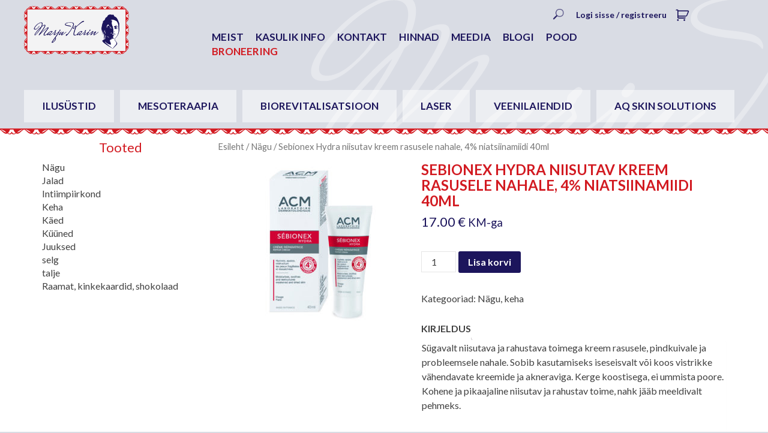

--- FILE ---
content_type: text/html; charset=UTF-8
request_url: https://marjukarin.ee/product/sebionex-hydra-niisutav-kreem-rasusele-nahale-4-niatsiinamiidi-40ml/
body_size: 8639
content:
<!DOCTYPE html>
<html xmlns="https://www.w3.org/1999/xhtml" xml:lang="en">
    <head>
		<meta http-equiv="Content-Type" content="text/html; charset=utf-8" />
        <meta name="viewport" content="width=device-width">
        <link rel="shortcut icon" href="https://marjukarin.ee/wp-content/themes/wp-template_edited_new/favicon.ico" type="image/x-icon">
        <link rel="icon" href="https://marjukarin.ee/wp-content/themes/wp-template_edited_new/favicon.ico" type="image/x-icon">
		<title>Sebionex Hydra niisutav kreem rasusele nahale, 4% niatsiinamiidi 40ml - Marju Karin</title>
        
        <link href='https://fonts.googleapis.com/css?family=Lato:400,300,700' rel='stylesheet' type='text/css'>
        <link href='https://fonts.googleapis.com/css?family=Mrs+Saint+Delafield' rel='stylesheet' type='text/css'>
        <link href='https://fonts.googleapis.com/css?family=Marck+Script&subset=latin,cyrillic' rel='stylesheet' type='text/css'>
        <meta name='robots' content='index, follow, max-image-preview:large, max-snippet:-1, max-video-preview:-1' />

	<!-- This site is optimized with the Yoast SEO plugin v15.9.2 - https://yoast.com/wordpress/plugins/seo/ -->
	<link rel="canonical" href="https://marjukarin.ee/product/sebionex-hydra-niisutav-kreem-rasusele-nahale-4-niatsiinamiidi-40ml/" />
	<meta property="og:locale" content="et_EE" />
	<meta property="og:type" content="article" />
	<meta property="og:title" content="Sebionex Hydra niisutav kreem rasusele nahale, 4% niatsiinamiidi 40ml - Marju Karin" />
	<meta property="og:description" content="Sügavalt niisutava ja rahustava toimega kreem rasusele, pindkuivale ja probleemsele nahale. Sobib kasutamiseks iseseisvalt või koos vistrikke vähendavate kreemide ja akneraviga. Kerge koostisega, ei ummista poore. Kohene ja pikaajaline niisutav ja rahustav toime, nahk jääb meeldivalt pehmeks. &nbsp; Kasutamine: Kanna puhtale nahale igal hommikul ja/või õhtul. Masseeri õrnalt, kuni kreem on imendunud. Pärast täielikku imendumist Loe edasi" />
	<meta property="og:url" content="https://marjukarin.ee/product/sebionex-hydra-niisutav-kreem-rasusele-nahale-4-niatsiinamiidi-40ml/" />
	<meta property="og:site_name" content="Marju Karin" />
	<meta property="article:modified_time" content="2020-11-29T21:01:40+00:00" />
	<meta property="og:image" content="https://marjukarin.ee/wp-content/uploads/2019/01/Sebionex-Cream-Hydra.jpg" />
	<meta property="og:image:width" content="1772" />
	<meta property="og:image:height" content="3071" />
	<meta name="twitter:card" content="summary" />
	<meta name="twitter:label1" content="Est. reading time">
	<meta name="twitter:data1" content="1 minut">
	<script type="application/ld+json" class="yoast-schema-graph">{"@context":"https://schema.org","@graph":[{"@type":"WebSite","@id":"https://marjukarin.ee/#website","url":"https://marjukarin.ee/","name":"Marju Karin","description":"","potentialAction":[{"@type":"SearchAction","target":"https://marjukarin.ee/?s={search_term_string}","query-input":"required name=search_term_string"}],"inLanguage":"et"},{"@type":"ImageObject","@id":"https://marjukarin.ee/product/sebionex-hydra-niisutav-kreem-rasusele-nahale-4-niatsiinamiidi-40ml/#primaryimage","inLanguage":"et","url":"https://marjukarin.ee/wp-content/uploads/2019/01/Sebionex-Cream-Hydra.jpg","width":1772,"height":3071},{"@type":"WebPage","@id":"https://marjukarin.ee/product/sebionex-hydra-niisutav-kreem-rasusele-nahale-4-niatsiinamiidi-40ml/#webpage","url":"https://marjukarin.ee/product/sebionex-hydra-niisutav-kreem-rasusele-nahale-4-niatsiinamiidi-40ml/","name":"Sebionex Hydra niisutav kreem rasusele nahale, 4% niatsiinamiidi 40ml - Marju Karin","isPartOf":{"@id":"https://marjukarin.ee/#website"},"primaryImageOfPage":{"@id":"https://marjukarin.ee/product/sebionex-hydra-niisutav-kreem-rasusele-nahale-4-niatsiinamiidi-40ml/#primaryimage"},"datePublished":"2019-01-20T05:44:58+00:00","dateModified":"2020-11-29T21:01:40+00:00","breadcrumb":{"@id":"https://marjukarin.ee/product/sebionex-hydra-niisutav-kreem-rasusele-nahale-4-niatsiinamiidi-40ml/#breadcrumb"},"inLanguage":"et","potentialAction":[{"@type":"ReadAction","target":["https://marjukarin.ee/product/sebionex-hydra-niisutav-kreem-rasusele-nahale-4-niatsiinamiidi-40ml/"]}]},{"@type":"BreadcrumbList","@id":"https://marjukarin.ee/product/sebionex-hydra-niisutav-kreem-rasusele-nahale-4-niatsiinamiidi-40ml/#breadcrumb","itemListElement":[{"@type":"ListItem","position":1,"item":{"@type":"WebPage","@id":"https://marjukarin.ee/","url":"https://marjukarin.ee/","name":"Home"}},{"@type":"ListItem","position":2,"item":{"@type":"WebPage","@id":"https://marjukarin.ee/e-pood/","url":"https://marjukarin.ee/e-pood/","name":"E-pood"}},{"@type":"ListItem","position":3,"item":{"@type":"WebPage","@id":"https://marjukarin.ee/product/sebionex-hydra-niisutav-kreem-rasusele-nahale-4-niatsiinamiidi-40ml/","url":"https://marjukarin.ee/product/sebionex-hydra-niisutav-kreem-rasusele-nahale-4-niatsiinamiidi-40ml/","name":"Sebionex Hydra niisutav kreem rasusele nahale, 4% niatsiinamiidi 40ml"}}]}]}</script>
	<!-- / Yoast SEO plugin. -->


<link rel='dns-prefetch' href='//maxcdn.bootstrapcdn.com' />
<link rel='dns-prefetch' href='//cdnjs.cloudflare.com' />
<link rel='stylesheet' id='wpml-blocks-css'  href='https://marjukarin.ee/wp-content/plugins/sitepress-multilingual-cms/dist/css/blocks/styles.css?ver=4.6.4' type='text/css' media='all' />
<link rel='stylesheet' id='cpsh-shortcodes-css'  href='https://marjukarin.ee/wp-content/plugins/column-shortcodes/assets/css/shortcodes.css?ver=1.0.1' type='text/css' media='all' />
<link rel='stylesheet' id='contact-form-7-css'  href='https://marjukarin.ee/wp-content/plugins/contact-form-7/includes/css/styles.css?ver=5.4' type='text/css' media='all' />
<link rel='stylesheet' id='parcelmachine-css-css'  href='https://marjukarin.ee/wp-content/plugins/makecommerce//css/parcelmachine.css?ver=5.7' type='text/css' media='all' />
<link rel='stylesheet' id='woocommerce-layout-css'  href='https://marjukarin.ee/wp-content/plugins/woocommerce/assets/css/woocommerce-layout.css?ver=3.4.8' type='text/css' media='all' />
<link rel='stylesheet' id='woocommerce-smallscreen-css'  href='https://marjukarin.ee/wp-content/plugins/woocommerce/assets/css/woocommerce-smallscreen.css?ver=3.4.8' type='text/css' media='only screen and (max-width: 768px)' />
<link rel='stylesheet' id='woocommerce-general-css'  href='https://marjukarin.ee/wp-content/plugins/woocommerce/assets/css/woocommerce.css?ver=3.4.8' type='text/css' media='all' />
<style id='woocommerce-inline-inline-css' type='text/css'>
.woocommerce form .form-row .required { visibility: visible; }
</style>
<link rel='stylesheet' id='wpml-legacy-dropdown-0-css'  href='https://marjukarin.ee/wp-content/plugins/sitepress-multilingual-cms/templates/language-switchers/legacy-dropdown/style.min.css?ver=1' type='text/css' media='all' />
<link rel='stylesheet' id='cff-css'  href='https://marjukarin.ee/wp-content/plugins/custom-facebook-feed/assets/css/cff-style.min.css?ver=4.2' type='text/css' media='all' />
<link rel='stylesheet' id='sb-font-awesome-css'  href='https://maxcdn.bootstrapcdn.com/font-awesome/4.7.0/css/font-awesome.min.css?ver=5.7' type='text/css' media='all' />
<link rel='stylesheet' id='recent-posts-widget-with-thumbnails-public-style-css'  href='https://marjukarin.ee/wp-content/plugins/recent-posts-widget-with-thumbnails/public.css?ver=7.1.1' type='text/css' media='all' />
<link rel='stylesheet' id='fancybox-css'  href='https://marjukarin.ee/wp-content/plugins/easy-fancybox/fancybox/1.5.4/jquery.fancybox.min.css?ver=5.7' type='text/css' media='screen' />
<link rel='stylesheet' id='bootstrap_min-css'  href='https://maxcdn.bootstrapcdn.com/bootstrap/3.3.7/css/bootstrap.min.css?ver=1' type='text/css' media='' />
<link rel='stylesheet' id='slick_theme-css'  href='https://cdnjs.cloudflare.com/ajax/libs/slick-carousel/1.8.1/slick-theme.min.css?ver=5.7' type='text/css' media='all' />
<link rel='stylesheet' id='slick_regular-css'  href='https://cdnjs.cloudflare.com/ajax/libs/slick-carousel/1.8.1/slick.min.css?ver=5.7' type='text/css' media='all' />
<link rel='stylesheet' id='style-name-css'  href='https://marjukarin.ee/wp-content/themes/wp-template_edited_new/style.css?ver=1.0.2' type='text/css' media='all' />
<script type='text/javascript' src='https://marjukarin.ee/wp-content/plugins/enable-jquery-migrate-helper/js/jquery/jquery-1.12.4-wp.js?ver=1.12.4-wp' id='jquery-core-js'></script>
<script type='text/javascript' src='https://marjukarin.ee/wp-content/plugins/enable-jquery-migrate-helper/js/jquery-migrate/jquery-migrate-1.4.1-wp.js?ver=1.4.1-wp' id='jquery-migrate-js'></script>
<script type='text/javascript' src='https://marjukarin.ee/wp-content/plugins/makecommerce//scripts/parcelmachine.js?ver=5.7' id='parcelmachine-js-js'></script>
<script type='text/javascript' src='https://marjukarin.ee/wp-content/plugins/sitepress-multilingual-cms/templates/language-switchers/legacy-dropdown/script.min.js?ver=1' id='wpml-legacy-dropdown-0-js'></script>
<meta name="generator" content="WPML ver:4.6.4 stt:1,15,18,47;" />
	<noscript><style>.woocommerce-product-gallery{ opacity: 1 !important; }</style></noscript>
	<link rel="icon" href="https://marjukarin.ee/wp-content/uploads/2023/04/cropped-marjukarin_favicon-32x32.png" sizes="32x32" />
<link rel="icon" href="https://marjukarin.ee/wp-content/uploads/2023/04/cropped-marjukarin_favicon-192x192.png" sizes="192x192" />
<link rel="apple-touch-icon" href="https://marjukarin.ee/wp-content/uploads/2023/04/cropped-marjukarin_favicon-180x180.png" />
<meta name="msapplication-TileImage" content="https://marjukarin.ee/wp-content/uploads/2023/04/cropped-marjukarin_favicon-270x270.png" />
		<style type="text/css" id="wp-custom-css">
			.header-bottom.clearfix li {
    margin-top: 10px;
}		</style>
		
        <script>
          (function(i,s,o,g,r,a,m){i['GoogleAnalyticsObject']=r;i[r]=i[r]||function(){
          (i[r].q=i[r].q||[]).push(arguments)},i[r].l=1*new Date();a=s.createElement(o),
          m=s.getElementsByTagName(o)[0];a.async=1;a.src=g;m.parentNode.insertBefore(a,m)
          })(window,document,'script','//www.google-analytics.com/analytics.js','ga');

          ga('create', 'UA-54910904-1', 'auto');
          ga('send', 'pageview');
        </script>
    </head>
    <body class="product-template-default single single-product postid-25097 woocommerce woocommerce-page woocommerce-no-js et">
            <div class="header clearfix">
            <div class="mobile_menu">
                <div class="menu-top-three-items-menu-container"><ul id="menu-top-three-items-menu" class="menu"><li id="menu-item-35" class="menu-item menu-item-type-post_type menu-item-object-page menu-item-35"><a href="https://marjukarin.ee/meie/">Meist</a></li>
<li id="menu-item-34" class="menu-item menu-item-type-post_type menu-item-object-page menu-item-34"><a href="https://marjukarin.ee/kasulik-info/">Kasulik info</a></li>
<li id="menu-item-33" class="menu-item menu-item-type-post_type menu-item-object-page menu-item-33"><a href="https://marjukarin.ee/kontakt/">KONTAKT</a></li>
<li id="menu-item-267" class="menu-item menu-item-type-post_type menu-item-object-page menu-item-267"><a href="https://marjukarin.ee/hinnad/">Hinnad</a></li>
<li id="menu-item-4572" class="menu-item menu-item-type-post_type menu-item-object-page menu-item-4572"><a href="https://marjukarin.ee/meedia/">MEEDIA</a></li>
<li id="menu-item-21099" class="menu-item menu-item-type-post_type menu-item-object-page menu-item-21099"><a href="https://marjukarin.ee/blogi/">Blogi</a></li>
<li id="menu-item-14383" class="menu-item menu-item-type-post_type menu-item-object-page current_page_parent menu-item-14383"><a href="https://marjukarin.ee/e-pood/">Pood</a></li>
<li id="menu-item-18979" class="redbtn menu-item menu-item-type-post_type menu-item-object-page menu-item-18979"><a href="https://marjukarin.ee/broneering/">Broneering</a></li>
</ul></div>            </div>
                <div class="header-wrap clear">
                    <div class="header-top">
                        <div class="logo" style="cursor: pointer;">
                            <a href="https://marjukarin.ee"><img src="https://marjukarin.ee/wp-content/themes/wp-template_edited_new/images/logo.png"></a>
                        </div>
                        <div class="top-right">
                                                    <div class="cartwrap clearfix">
                                <a class="cart-contents" href="https://marjukarin.ee/ostukorv/" title="View your shopping cart"></a>
                                 
                                                              </div>
                                <div class="myacc">
                                                                       <a class="myacc_login" href="https://marjukarin.ee/minu-konto/" title="Logi sisse / registreeru">Logi sisse / registreeru</a>
                                                                   </div>
                                <div class="searchwrap"><form role="search" method="get" class="search-form" action="https://marjukarin.ee">
	<label>
		<input type="search" class="search-field" placeholder="Otsi" value="" name="s" title="Otsi:">
	</label>
	<input type="submit" class="search-submit" value="Search">
</form></div>

                                <div class="top-menu clearfix">
                                    <div class="mobile_btn clearfix">
                                        <div class="btn_wrap">
                                            <div></div>
                                            <div></div>
                                            <div></div>
                                        </div>
                                    </div>
                                    <div class="top-menu-wrap clearfix">
                                        <div class="menu-top-three-items-menu-container"><ul id="menu-top-three-items-menu-1" class="menu"><li class="menu-item menu-item-type-post_type menu-item-object-page menu-item-35"><a href="https://marjukarin.ee/meie/">Meist</a></li>
<li class="menu-item menu-item-type-post_type menu-item-object-page menu-item-34"><a href="https://marjukarin.ee/kasulik-info/">Kasulik info</a></li>
<li class="menu-item menu-item-type-post_type menu-item-object-page menu-item-33"><a href="https://marjukarin.ee/kontakt/">KONTAKT</a></li>
<li class="menu-item menu-item-type-post_type menu-item-object-page menu-item-267"><a href="https://marjukarin.ee/hinnad/">Hinnad</a></li>
<li class="menu-item menu-item-type-post_type menu-item-object-page menu-item-4572"><a href="https://marjukarin.ee/meedia/">MEEDIA</a></li>
<li class="menu-item menu-item-type-post_type menu-item-object-page menu-item-21099"><a href="https://marjukarin.ee/blogi/">Blogi</a></li>
<li class="menu-item menu-item-type-post_type menu-item-object-page current_page_parent menu-item-14383"><a href="https://marjukarin.ee/e-pood/">Pood</a></li>
<li class="redbtn menu-item menu-item-type-post_type menu-item-object-page menu-item-18979"><a href="https://marjukarin.ee/broneering/">Broneering</a></li>
</ul></div>                                    </div>
                                </div>
                        </div>
                        <div class="clear"></div>
                    </div>
                    <div class="header-bottom clearfix">
                        <div class="menu-main-menu-container"><ul id="menu-main-menu" class="menu"><li id="menu-item-29" class="menu-item menu-item-type-post_type menu-item-object-page menu-item-29"><a href="https://marjukarin.ee/ilusustid/">Ilusüstid</a></li>
<li id="menu-item-24" class="menu-item menu-item-type-post_type menu-item-object-page menu-item-24"><a href="https://marjukarin.ee/mesoteraapia/">Mesoteraapia</a></li>
<li id="menu-item-23497" class="menu-item menu-item-type-post_type menu-item-object-page menu-item-23497"><a href="https://marjukarin.ee/biorevitalisatsioon/">Biorevitalisatsioon</a></li>
<li id="menu-item-12786" class="menu-item menu-item-type-post_type menu-item-object-page menu-item-12786"><a href="https://marjukarin.ee/laser/">Laser</a></li>
<li id="menu-item-30" class="menu-item menu-item-type-post_type menu-item-object-page menu-item-30"><a href="https://marjukarin.ee/veenilaiendid/">Veenilaiendid</a></li>
<li id="menu-item-28934" class="menu-item menu-item-type-post_type menu-item-object-page menu-item-28934"><a href="https://marjukarin.ee/kasvufaktor-aq-skin-solution/">AQ skin solutions</a></li>
</ul></div>                    </div>
                </div>                
        </div>
    <div class="bottom-lace">.</div><section class="content">
  <div class="container">
        <div class="row">
            <div class="col-sm-3 shopsidebar">
                                    <div id="primary-sidebar" class="primary-sidebar widget-area" role="complementary">
                        <aside id="nav_menu-2" class="widget widget_nav_menu"><h3 class="widget-title">Tooted</h3><div class="menu-poe-menuu-container"><ul id="menu-poe-menuu" class="menu"><li id="menu-item-19101" class="menu-item menu-item-type-taxonomy menu-item-object-product_cat current-product-ancestor current-menu-parent current-product-parent menu-item-19101"><a href="https://marjukarin.ee/product-category/nagu/">Nägu</a></li>
<li id="menu-item-19102" class="menu-item menu-item-type-taxonomy menu-item-object-product_cat menu-item-19102"><a href="https://marjukarin.ee/product-category/jalad/">Jalad</a></li>
<li id="menu-item-19103" class="menu-item menu-item-type-taxonomy menu-item-object-product_cat menu-item-19103"><a href="https://marjukarin.ee/product-category/intiimpiirkond/">Intiimpiirkond</a></li>
<li id="menu-item-19104" class="menu-item menu-item-type-taxonomy menu-item-object-product_cat current-product-ancestor current-menu-parent current-product-parent menu-item-19104"><a href="https://marjukarin.ee/product-category/keha/">Keha</a></li>
<li id="menu-item-19105" class="menu-item menu-item-type-taxonomy menu-item-object-product_cat menu-item-19105"><a href="https://marjukarin.ee/product-category/kaed/">Käed</a></li>
<li id="menu-item-19106" class="menu-item menu-item-type-taxonomy menu-item-object-product_cat menu-item-19106"><a href="https://marjukarin.ee/product-category/kuuned/">Küüned</a></li>
<li id="menu-item-19100" class="menu-item menu-item-type-taxonomy menu-item-object-product_cat menu-item-19100"><a href="https://marjukarin.ee/product-category/juuksed/">Juuksed</a></li>
<li id="menu-item-19315" class="menu-item menu-item-type-taxonomy menu-item-object-product_cat menu-item-19315"><a href="https://marjukarin.ee/product-category/selg/">selg</a></li>
<li id="menu-item-19316" class="menu-item menu-item-type-taxonomy menu-item-object-product_cat menu-item-19316"><a href="https://marjukarin.ee/product-category/talje/">talje</a></li>
<li id="menu-item-39174" class="menu-item menu-item-type-taxonomy menu-item-object-product_cat menu-item-39174"><a href="https://marjukarin.ee/product-category/raamat/">Raamat, kinkekaardid, shokolaad</a></li>
</ul></div></aside>                    </div><!-- #primary-sidebar -->
                            </div>
            <div class="col-sm-9">
                <div class="inner clearfix">


									<div id="primary" class="content-area"><main id="main" class="site-main" role="main"><nav class="woocommerce-breadcrumb"><a href="https://marjukarin.ee">Esileht</a>&nbsp;&#47;&nbsp;<a href="https://marjukarin.ee/product-category/nagu/">Nägu</a>&nbsp;&#47;&nbsp;Sebionex Hydra niisutav kreem rasusele nahale, 4% niatsiinamiidi 40ml</nav>
											
												<div id="product-25097" class="post-25097 product type-product status-publish has-post-thumbnail product_cat-nagu product_cat-keha first instock taxable shipping-taxable purchasable product-type-simple">

	<div class="woocommerce-product-gallery woocommerce-product-gallery--with-images woocommerce-product-gallery--columns-4 images" data-columns="4" style="opacity: 0; transition: opacity .25s ease-in-out;">
	<figure class="woocommerce-product-gallery__wrapper">
<div class='product_img'>
<img src="https://marjukarin.ee/wp-content/uploads/2019/01/Sebionex-Cream-Hydra-196x339.jpg" data-id="25097">

</div>

	</figure>
</div>
	<div class="summary entry-summary">
		<h1 class="product_title entry-title">Sebionex Hydra niisutav kreem rasusele nahale, 4% niatsiinamiidi 40ml</h1>		
<p class="price"><span class="woocommerce-Price-amount amount">17.00&nbsp;<span class="woocommerce-Price-currencySymbol">&euro;</span></span> <small class="woocommerce-price-suffix">KM-ga</small></p>

<table class="shop_attributes">
	
	
	</table>

	
	<form class="cart" method="post" enctype='multipart/form-data'>
			<div class="quantity">
		<label class="screen-reader-text" for="quantity_696d5694ed62d">Kogus</label>
		<input
			type="number"
			id="quantity_696d5694ed62d"
			class="input-text qty text"
			step="1"
			min="1"
			max=""
			name="quantity"
			value="1"
			title="Kogus"
			size="4"
			pattern="[0-9]*"
			inputmode="numeric"
			aria-labelledby="" />
	</div>
	
		<input type="hidden" name="add-to-cart" value="25097" />

		<button type="submit" class="single_add_to_cart_button button alt">Lisa korvi</button>


			</form>

	
<div class="product_meta">

	


	<span class="posted_in">Kategooriad: <a href="https://marjukarin.ee/product-category/nagu/" rel="tag">Nägu</a>, <a href="https://marjukarin.ee/product-category/keha/" rel="tag">keha</a></span>
	
	
</div>


	<div class="woocommerce-tabs wc-tabs-wrapper">
		<ul class="tabs wc-tabs" role="tablist">
							<li class="description_tab" id="tab-title-description" role="tab" aria-controls="tab-description">
					<a href="#tab-description">Kirjeldus</a>
				</li>
					</ul>
					<div class="woocommerce-Tabs-panel woocommerce-Tabs-panel--description panel entry-content wc-tab" id="tab-description" role="tabpanel" aria-labelledby="tab-title-description">
				
  <h2>Kirjeldus</h2>

<p>Sügavalt niisutava ja rahustava toimega kreem rasusele, pindkuivale ja probleemsele nahale. Sobib kasutamiseks iseseisvalt või koos vistrikke vähendavate kreemide ja akneraviga. Kerge koostisega, ei ummista poore. Kohene ja pikaajaline niisutav ja rahustav toime, nahk jääb meeldivalt pehmeks.</p>
<p>&nbsp;</p>
<p><strong>Kasutamine</strong>: Kanna puhtale nahale igal hommikul ja/või õhtul. Masseeri õrnalt, kuni kreem on imendunud. Pärast täielikku imendumist võib kasutada kosmeetikat.</p>
<p>&nbsp;</p>
<p><strong>Koostis</strong>: Aqua (Water), Propanediol, Caprylic/Capric Triglyceride, Niacinamide, Squalane, Glycerin, Dimethicone, Hydroxyethyl Urea, Sodium Acrylates Copolymer, Cetearyl Alcohol, Butyrospermum Parkii (Shea) Butter, Cetyl Palmitate, Xylitol, Sodium Hyaluronate, Ceramide NP, Ceramide AP, Ceramide EOP, Phytosphingosine, C10-30 Cholesterol/Lanosterol Esters, Tocopherol, Sodium Levulinate, Glyceryl Stearate, Cholesterol, PEG-100 Stearate, Lecithin, Cetearyl Glucoside, Sodium Anisate, Acrylates/C10-30 Alkyl Acrylate Crosspolymer, Xanthan Gum, Ammonium Lactate, Sodium Hydroxide, Sodium Lauroyl Lactylate, Phenoxyethanol, Carbomer, Ethylhexylglycerin</p>
			</div>
			</div>

	</div>

	</div>


											
										</main></div>
							

                </div>  
            </div>
        </div>
  </div>  
</section>
	

		<div class="footer clearfix">
			<div class="bottom-lace">.</div>

				<div class="content-inner">
					<div class="footer-wrap clearfix">

						<div class="col-sm-3 margintop10 clearfix">
							<img src="https://marjukarin.ee/wp-content/themes/wp-template_edited_new/images/gps.png" alt="" />
							<p><strong>Marju Karin OÜ</strong><br />
+372 565 09270<br />
<a href="mailto:info@marjukarin.ee">info@marjukarin.ee</a></p>
						</div>

						<div class="col-sm-5 margintop10 clearfix">
							<div class='content-column one_half'><p><strong>Ilukabinetid<br />
</strong>Narva mnt 7b, IV korrus<br />
<em><strong><a href="https://my.matterport.com/show/?m=mMD7WKmgRNJ&amp;brand=0&amp;fbclid=IwAR1NooKUF0YHsmXrwV1YctRF5_Dn-ac1jqMsaMJ4s-h_Xe0Kr7b0wXuiAkM">Vaata kliiniku virtuaaltuuri</a></strong></em></p>
<p>Naaritsa 4, Manta maja<br />
<em><strong><a href="https://my.matterport.com/show/?m=16JKErWAzzB&amp;brand=0&amp;fbclid=IwAR1lLoeGBhY0f4AaurV2_c5_PFpXCIcxpNr4CYC938A5a_u-uiHH7vKX-58">Vaata kliiniku virtuaaltuuri</a></strong></em></p></div><div class='content-column one_half last_column'><p><a href="http://marjukarin.ee/minu-konto/">Minu konto</a><br />
<a href="https://marjukarin.ee/muugitingimused/">Müügitingimused</a><br />
<a href="https://marjukarin.ee/privaatsuspohimotted/">Privaatsuspõhimõtted</a></p></div><div class='clear_column'></div></p>
			
						</div>

						<div class="col-sm-4 margintop10 clearfix">
							<a href="https://www.facebook.com/Ilu.marjukarin.ee"><img src="https://marjukarin.ee/wp-content/themes/wp-template_edited_new/images/fb.png" alt="" />
							Külasta meid Facebookis</a>
						</div>

					</div>
				</div>


		</div>
	</div>
	<!-- Custom Facebook Feed JS -->
<script type="text/javascript">var cffajaxurl = "https://marjukarin.ee/wp-admin/admin-ajax.php";
var cfflinkhashtags = "true";
</script>
<script type="application/ld+json">{"@context":"https:\/\/schema.org\/","@graph":[{"@context":"https:\/\/schema.org\/","@type":"BreadcrumbList","itemListElement":[{"@type":"ListItem","position":"1","item":{"name":"Esileht","@id":"https:\/\/marjukarin.ee"}},{"@type":"ListItem","position":"2","item":{"name":"N\u00e4gu","@id":"https:\/\/marjukarin.ee\/product-category\/nagu\/"}},{"@type":"ListItem","position":"3","item":{"name":"Sebionex Hydra niisutav kreem rasusele nahale, 4% niatsiinamiidi 40ml"}}]},{"@context":"https:\/\/schema.org\/","@type":"Product","@id":"https:\/\/marjukarin.ee\/product\/sebionex-hydra-niisutav-kreem-rasusele-nahale-4-niatsiinamiidi-40ml\/","name":"Sebionex Hydra niisutav kreem rasusele nahale, 4% niatsiinamiidi 40ml","image":"https:\/\/marjukarin.ee\/wp-content\/uploads\/2019\/01\/Sebionex-Cream-Hydra.jpg","description":"S\u00fcgavalt niisutava ja rahustava toimega kreem rasusele, pindkuivale ja probleemsele nahale. Sobib kasutamiseks iseseisvalt v\u00f5i koos vistrikke v\u00e4hendavate kreemide ja akneraviga. Kerge koostisega, ei ummista poore. Kohene ja pikaajaline niisutav ja rahustav toime, nahk j\u00e4\u00e4b meeldivalt pehmeks. &nbsp; Kasutamine: Kanna puhtale nahale igal hommikul ja\/v\u00f5i \u00f5htul. Masseeri \u00f5rnalt, kuni kreem on imendunud. P\u00e4rast t\u00e4ielikku imendumist v\u00f5ib kasutada kosmeetikat. &nbsp; Koostis: Aqua (Water), Propanediol, Caprylic\/Capric Triglyceride, Niacinamide, Squalane, Glycerin, Dimethicone, Hydroxyethyl Urea, Sodium Acrylates Copolymer, Cetearyl Alcohol, Butyrospermum Parkii (Shea) Butter, Cetyl Palmitate, Xylitol, Sodium Hyaluronate, Ceramide NP, Ceramide AP, Ceramide EOP, Phytosphingosine, C10-30 Cholesterol\/Lanosterol Esters, Tocopherol, Sodium Levulinate, Glyceryl Stearate, Cholesterol, PEG-100 Stearate, Lecithin, Cetearyl Glucoside, Sodium Anisate, Acrylates\/C10-30 Alkyl Acrylate Crosspolymer, Xanthan Gum, Ammonium Lactate, Sodium Hydroxide, Sodium Lauroyl Lactylate, Phenoxyethanol, Carbomer, Ethylhexylglycerin","sku":"","offers":[{"@type":"Offer","price":"17.00","priceSpecification":{"price":"17.00","priceCurrency":"EUR","valueAddedTaxIncluded":"true"},"priceCurrency":"EUR","availability":"https:\/\/schema.org\/InStock","url":"https:\/\/marjukarin.ee\/product\/sebionex-hydra-niisutav-kreem-rasusele-nahale-4-niatsiinamiidi-40ml\/","seller":{"@type":"Organization","name":"Marju Karin","url":"https:\/\/marjukarin.ee"}}]}]}</script>	<script type="text/javascript">
		var c = document.body.className;
		c = c.replace(/woocommerce-no-js/, 'woocommerce-js');
		document.body.className = c;
	</script>
	<script type='text/javascript' src='https://marjukarin.ee/wp-includes/js/dist/vendor/wp-polyfill.min.js?ver=7.4.4' id='wp-polyfill-js'></script>
<script type='text/javascript' id='wp-polyfill-js-after'>
( 'fetch' in window ) || document.write( '<script src="https://marjukarin.ee/wp-includes/js/dist/vendor/wp-polyfill-fetch.min.js?ver=3.0.0"></scr' + 'ipt>' );( document.contains ) || document.write( '<script src="https://marjukarin.ee/wp-includes/js/dist/vendor/wp-polyfill-node-contains.min.js?ver=3.42.0"></scr' + 'ipt>' );( window.DOMRect ) || document.write( '<script src="https://marjukarin.ee/wp-includes/js/dist/vendor/wp-polyfill-dom-rect.min.js?ver=3.42.0"></scr' + 'ipt>' );( window.URL && window.URL.prototype && window.URLSearchParams ) || document.write( '<script src="https://marjukarin.ee/wp-includes/js/dist/vendor/wp-polyfill-url.min.js?ver=3.6.4"></scr' + 'ipt>' );( window.FormData && window.FormData.prototype.keys ) || document.write( '<script src="https://marjukarin.ee/wp-includes/js/dist/vendor/wp-polyfill-formdata.min.js?ver=3.0.12"></scr' + 'ipt>' );( Element.prototype.matches && Element.prototype.closest ) || document.write( '<script src="https://marjukarin.ee/wp-includes/js/dist/vendor/wp-polyfill-element-closest.min.js?ver=2.0.2"></scr' + 'ipt>' );( 'objectFit' in document.documentElement.style ) || document.write( '<script src="https://marjukarin.ee/wp-includes/js/dist/vendor/wp-polyfill-object-fit.min.js?ver=2.3.4"></scr' + 'ipt>' );
</script>
<script type='text/javascript' src='https://marjukarin.ee/wp-includes/js/dist/hooks.min.js?ver=50e23bed88bcb9e6e14023e9961698c1' id='wp-hooks-js'></script>
<script type='text/javascript' src='https://marjukarin.ee/wp-includes/js/dist/i18n.min.js?ver=db9a9a37da262883343e941c3731bc67' id='wp-i18n-js'></script>
<script type='text/javascript' id='wp-i18n-js-after'>
wp.i18n.setLocaleData( { 'text direction\u0004ltr': [ 'ltr' ] } );
</script>
<script type='text/javascript' src='https://marjukarin.ee/wp-includes/js/dist/vendor/lodash.min.js?ver=4.17.19' id='lodash-js'></script>
<script type='text/javascript' id='lodash-js-after'>
window.lodash = _.noConflict();
</script>
<script type='text/javascript' src='https://marjukarin.ee/wp-includes/js/dist/url.min.js?ver=0ac7e0472c46121366e7ce07244be1ac' id='wp-url-js'></script>
<script type='text/javascript' id='wp-api-fetch-js-translations'>
( function( domain, translations ) {
	var localeData = translations.locale_data[ domain ] || translations.locale_data.messages;
	localeData[""].domain = domain;
	wp.i18n.setLocaleData( localeData, domain );
} )( "default", {"translation-revision-date":"2020-08-12 08:33:42+0000","generator":"GlotPress\/3.0.0-alpha.2","domain":"messages","locale_data":{"messages":{"":{"domain":"messages","plural-forms":"nplurals=2; plural=n != 1;","lang":"et_EE"},"You are probably offline.":["Sul ilmselt puudub v\u00f5rgu\u00fchendus."],"Media upload failed. If this is a photo or a large image, please scale it down and try again.":["Meediaobjekti \u00fcleslaadimine eba\u00f5nnestus. Kui see on foto v\u00f5i suur pilt, tee see v\u00e4iksemaks ja proovi uuesti."],"The response is not a valid JSON response.":["See ei ole korrektne JSON-i vastus."],"An unknown error occurred.":["Tekkis tundmatu viga."]}},"comment":{"reference":"wp-includes\/js\/dist\/api-fetch.js"}} );
</script>
<script type='text/javascript' src='https://marjukarin.ee/wp-includes/js/dist/api-fetch.min.js?ver=a783d1f442d2abefc7d6dbd156a44561' id='wp-api-fetch-js'></script>
<script type='text/javascript' id='wp-api-fetch-js-after'>
wp.apiFetch.use( wp.apiFetch.createRootURLMiddleware( "https://marjukarin.ee/wp-json/" ) );
wp.apiFetch.nonceMiddleware = wp.apiFetch.createNonceMiddleware( "b6012998cb" );
wp.apiFetch.use( wp.apiFetch.nonceMiddleware );
wp.apiFetch.use( wp.apiFetch.mediaUploadMiddleware );
wp.apiFetch.nonceEndpoint = "https://marjukarin.ee/wp-admin/admin-ajax.php?action=rest-nonce";
</script>
<script type='text/javascript' id='contact-form-7-js-extra'>
/* <![CDATA[ */
var wpcf7 = [];
/* ]]> */
</script>
<script type='text/javascript' src='https://marjukarin.ee/wp-content/plugins/contact-form-7/includes/js/index.js?ver=5.4' id='contact-form-7-js'></script>
<script type='text/javascript' id='wc-add-to-cart-js-extra'>
/* <![CDATA[ */
var wc_add_to_cart_params = {"ajax_url":"\/wp-admin\/admin-ajax.php","wc_ajax_url":"\/?wc-ajax=%%endpoint%%","i18n_view_cart":"Vaata ostukorvi","cart_url":"https:\/\/marjukarin.ee\/ostukorv\/","is_cart":"","cart_redirect_after_add":"no"};
/* ]]> */
</script>
<script type='text/javascript' src='https://marjukarin.ee/wp-content/plugins/woocommerce/assets/js/frontend/add-to-cart.min.js?ver=3.4.8' id='wc-add-to-cart-js'></script>
<script type='text/javascript' id='wc-single-product-js-extra'>
/* <![CDATA[ */
var wc_single_product_params = {"i18n_required_rating_text":"Palun vali hinnang","review_rating_required":"yes","flexslider":{"rtl":false,"animation":"slide","smoothHeight":true,"directionNav":false,"controlNav":"thumbnails","slideshow":false,"animationSpeed":500,"animationLoop":false,"allowOneSlide":false},"zoom_enabled":"","zoom_options":[],"photoswipe_enabled":"","photoswipe_options":{"shareEl":false,"closeOnScroll":false,"history":false,"hideAnimationDuration":0,"showAnimationDuration":0},"flexslider_enabled":""};
/* ]]> */
</script>
<script type='text/javascript' src='https://marjukarin.ee/wp-content/plugins/woocommerce/assets/js/frontend/single-product.min.js?ver=3.4.8' id='wc-single-product-js'></script>
<script type='text/javascript' src='https://marjukarin.ee/wp-content/plugins/woocommerce/assets/js/jquery-blockui/jquery.blockUI.min.js?ver=2.70' id='jquery-blockui-js'></script>
<script type='text/javascript' src='https://marjukarin.ee/wp-content/plugins/woocommerce/assets/js/js-cookie/js.cookie.min.js?ver=2.1.4' id='js-cookie-js'></script>
<script type='text/javascript' id='woocommerce-js-extra'>
/* <![CDATA[ */
var woocommerce_params = {"ajax_url":"\/wp-admin\/admin-ajax.php","wc_ajax_url":"\/?wc-ajax=%%endpoint%%"};
/* ]]> */
</script>
<script type='text/javascript' src='https://marjukarin.ee/wp-content/plugins/woocommerce/assets/js/frontend/woocommerce.min.js?ver=3.4.8' id='woocommerce-js'></script>
<script type='text/javascript' id='wc-cart-fragments-js-extra'>
/* <![CDATA[ */
var wc_cart_fragments_params = {"ajax_url":"\/wp-admin\/admin-ajax.php","wc_ajax_url":"\/?wc-ajax=%%endpoint%%","cart_hash_key":"wc_cart_hash_2940b8bd17ad81ef3eddd6df18b620bc","fragment_name":"wc_fragments_2940b8bd17ad81ef3eddd6df18b620bc"};
/* ]]> */
</script>
<script type='text/javascript' src='https://marjukarin.ee/wp-content/plugins/woocommerce/assets/js/frontend/cart-fragments.min.js?ver=3.4.8' id='wc-cart-fragments-js'></script>
<script type='text/javascript' src='https://marjukarin.ee/wp-content/plugins/custom-facebook-feed/assets/js/cff-scripts.min.js?ver=4.2' id='cffscripts-js'></script>
<script type='text/javascript' src='https://marjukarin.ee/wp-content/plugins/easy-fancybox/fancybox/1.5.4/jquery.fancybox.min.js?ver=5.7' id='jquery-fancybox-js'></script>
<script type='text/javascript' id='jquery-fancybox-js-after'>
var fb_timeout, fb_opts={'overlayShow':true,'hideOnOverlayClick':true,'showCloseButton':true,'margin':20,'enableEscapeButton':true,'autoScale':true };
if(typeof easy_fancybox_handler==='undefined'){
var easy_fancybox_handler=function(){
jQuery([".nolightbox","a.wp-block-fileesc_html__button","a.pin-it-button","a[href*='pinterest.com\/pin\/create']","a[href*='facebook.com\/share']","a[href*='twitter.com\/share']"].join(',')).addClass('nofancybox');
jQuery('a.fancybox-close').on('click',function(e){e.preventDefault();jQuery.fancybox.close()});
/* IMG */
var fb_IMG_select=jQuery('a[href*=".jpg" i]:not(.nofancybox,li.nofancybox>a),area[href*=".jpg" i]:not(.nofancybox),a[href*=".jpeg" i]:not(.nofancybox,li.nofancybox>a),area[href*=".jpeg" i]:not(.nofancybox),a[href*=".png" i]:not(.nofancybox,li.nofancybox>a),area[href*=".png" i]:not(.nofancybox)');
fb_IMG_select.addClass('fancybox image').attr('rel','gallery');
jQuery('a.fancybox,area.fancybox,.fancybox>a').each(function(){jQuery(this).fancybox(jQuery.extend(true,{},fb_opts,{'easingIn':'easeOutBack','easingOut':'easeInBack','opacity':false,'hideOnContentClick':false,'titleShow':true,'titlePosition':'over','titleFromAlt':true,'showNavArrows':true,'enableKeyboardNav':true,'cyclic':false}))});
};};
var easy_fancybox_auto=function(){setTimeout(function(){jQuery('a#fancybox-auto,#fancybox-auto>a').first().trigger('click')},1000);};
jQuery(easy_fancybox_handler);jQuery(document).on('post-load',easy_fancybox_handler);
jQuery(easy_fancybox_auto);
</script>
<script type='text/javascript' src='https://marjukarin.ee/wp-content/plugins/easy-fancybox/vendor/jquery.mousewheel.min.js?ver=3.1.13' id='jquery-mousewheel-js'></script>
<script type='text/javascript' src='https://cdnjs.cloudflare.com/ajax/libs/slick-carousel/1.8.1/slick.min.js?ver=1.1' id='slick-js'></script>
<script type='text/javascript' src='https://maxcdn.bootstrapcdn.com/bootstrap/3.3.7/js/bootstrap.min.js?ver=1' id='bootstrap337-js'></script>
<script type='text/javascript' src='https://marjukarin.ee/wp-content/themes/wp-template_edited_new/js/script.js?ver=1' id='custom-script-js'></script>
        <script type="text/javascript">
                </script>
</body>
</html>

--- FILE ---
content_type: text/css
request_url: https://marjukarin.ee/wp-content/themes/wp-template_edited_new/style.css?ver=1.0.2
body_size: 4493
content:
/*
Theme Name: Theme new
*/

body,
div,
dl,
dt,
dd,
ul,
ol,
li,
h1,
h2,
h3,
h4,
h5,
h6,
pre,
code,
form,
fieldset,
legend,
input,
textarea,
p,
blockquote,
th,
td {
    margin: 0;
    padding: 0;
}

table {
    border-collapse: collapse;
    border-spacing: 0;
}

fieldset,
img {
    border: 0;
}

address,
caption,
cite,
code,
dfn,
em,
strong,
th,
var {
    font-style: normal;
    font-weight: normal;
}

li {
    list-style: none;
}

caption,
th {
    text-align: left;
}

h1,
h2,
h3,
h4,
h5,
h6 {
    font-size: 100%;
    font-weight: normal
}

q:before,
q:after {
    content: '';
}

abbr,
acronym {
    border: 0;
    font-variant: normal;
}

sup {
    vertical-align: top;
}

sub {
    vertical-align: bottom;
}

input,
textarea,
select {
    font-family: inherit;
    font-size: inherit;
    font-weight: inherit;
}

img {
    vertical-align: top;
}

strong {
    font-weight: bold;
}

em {
    font-style: italic;
}

.clear {
    clear: both;
}

* {
    outline: 0;
    outline-color: transparent;
    outline-style: none;
    outline-width: 0;
}

img {
    max-width: 100%;
    height: auto;
}

html,
body {
    margin: 0;
    padding: 0;
    height: 100%;
    font-size: 16px;
    font-family: 'Lato', sans-serif;
    color: #404040;
}

h1 {
    color: #d21a21;
    text-transform: uppercase;
    font-size: 16px;
    font-weight: bold;
    padding: 5px 0;
}

h2 {
    font-family: 'Mrs Saint Delafield', cursive;
    color: #1c155c;
    font-size: 41px;
    padding: 10px 0;
}

h3 {
    font-family: 'Mrs Saint Delafield', cursive;
    color: #d21a21;
    font-size: 61px;
    padding: 10px 0;
}

.ru h2 {
    font-family: 'Marck Script', cursive;
    color: #1c155c;
    font-size: 31px;
    padding: 10px 0;
}

.ru h3 {
    font-family: 'Marck Script', cursive;
    color: #d21a21;
    font-size: 50px;
    padding: 10px 0;
}

a {
    text-decoration: none;
    color: inherit;
}

a:hover {
    text-decoration: underline;
}

.content-wrap a {
    color: #d21a21;
}

.wrapper {
    position: relative;
}

div#birs_appointment_timeoptions {
    min-height: 1em !important;
}

p {
    padding-bottom: 10px;
    font-size: 16px;
    color: #404040;
    line-height: 24px;
}

.header {
    background: url(images/mkarin-header.png) no-repeat center 0 #d9dce4;
    padding: 0 0px 10px 0px;
}

.footer {
    background: url(images/footer-mkarin.png) no-repeat center -155px #d9dce4;
    height: 180px;
    position: relative;
}

.content-wrap {
    padding-top: 20px;
}

.content-inner {
    padding: 0 15px;
    overflow: hidden;
}

.footer,
.content,
.header,
.bottom-lace {
    min-width: 13px;
}

.header-wrap,
.content-wrap,
.footer-wrap {
    width: 1200px;
    margin: auto;
}

.header-top {
    padding-bottom: 34px;
}

.bottom-lace {
    height: 10px;
    background: url(images/line-pattern.png) #fff repeat-x 0 0;
    text-indent: -9999px;
    overflow: hidden;
    position: relative;
    z-index: 999;
    width: 100%;
}

.footer .bottom-lace {
    background: url(images/line-pattern.png) repeat-x 0 0;
}

.logo {
    margin: 0;
    float: left;
    width: 24%;
    padding: 0 0 15px 0;
}

.top-links.clearfix {
    padding-top: 5px;
}

.header-bottom .menu li {
    float: left;
    font-size: 17px;
    text-align: center;
    background: url(images/transparent-pixel.png) repeat 0 0;
    margin-right: 10px;
}

.logo img {
    max-width: 175px;
}

.header-bottom .menu li a {
    text-transform: uppercase;
    color: #1c155c;
    font-weight: bold;
    display: block;
    padding: 15px 30px;
}

.header-bottom .menu .two-line a {
    padding: 5px 0 0 0;
}

.col-4 {
    float: left;
    width: 25%;
}

.footer .col-4,
.footer .col-4 p {
    line-height: 20px !important;
    color: #1c155c;
}

.bold {
    font-weight: bold;
}

.margintop10 {
    margin-top: 10px;
}

.top-menu {
    float: left;
    width: 760px;
}

.top-menu-wrap {
    margin: 0 0 0 15px;
}

.top-menu-wrap ul li {
    margin: 0 10px;
    float: left;
    text-transform: uppercase;
    color: #1c155c;
    font-weight: bold;
    font-size: 17px;
}

.top-menu .current-menu-item,
#menu-main-menu .current-menu-item {
    text-decoration: underline;
}

.reserve-top {
    display: inline-block;
    float: right;
    padding: 5px 25px;
    background: url(images/transparent-pixel.png) repeat 0 0;
    color: #d21a21;
    font-weight: bold;
    font-size: 12px;
}

.languages {
    float: right;
}

.languages li {
    float: left;
    padding: 5px 5px;
    font-size: 12px;
    color: #848687;
    font-weight: bold;
}

.languages li .active {
    color: #1c155c;
}

.teenuste-list {
    width: 500px;
}

.teenuste-list .pilt-wrap {
    width: 70%;
    float: left;
    min-height: 40px;
}

.teenuste-list .hind-wrap {
    width: 30%;
    float: left;
    height: 40px;
}

.teenuste-list .pilt {
    margin: 0 30px 0 0;
    background-color: #f4f4f7;
    padding: 10px;
}

.top-right {
    width: 70%;
    float: left;
}

.teenuste-list .hind {
    padding: 10px;
    background-color: #f4f4f7;
    text-align: center;
}

.slider-wrap {
    left: 0;
    right: 0;
    top: 0;
    bottom: 0;
    margin: auto;
    overflow: hidden;
    position: absolute;
    max-width: 1280px;
    width: 100%;
    z-index: 1;
}

.home .header-wrap {
    position: relative;
    z-index: 2;
    height: 420px;
}

.home .header {
    height: 440px;
    position: relative;
    background: #d9dce4;
    overflow: hidden;
}

.slider-content {
    margin-top: 25px;
    overflow: hidden;
}

.home .header-bottom {
    position: absolute;
    bottom: 0;
}

.clearfix:after {
    content: ".";
    display: block;
    clear: both;
    visibility: hidden;
    line-height: 0;
    height: 0;
}

.clearfix {
    display: inline-block;
}

html[xmlns] .clearfix {
    display: block;
}

* html .clearfix {
    height: 1%;
}

.quote_owner {
    color: #fff;
    font-size: 72px;
    font-weight: 300;
    line-height: 72px;
    text-transform: uppercase;
}

.ru .quote_owner {
    font-size: 44px;
    line-height: 46px;
}

.front-blocks .block-wrapper {
    width: 33.3%;
    float: left;
}

.front-blocks {
    margin-top: -30px;
}

.front-blocks .block {
    min-height: 206px;
}

.home .bottom-lace {
    position: relative;
    z-index: 9999;
}

.block {
    position: relative;
    margin: 0 10px;
}

.block h3 {
    bottom: 0;
    margin: 0;
    padding: 0 0 0 15px;
    position: absolute;
    z-index: 1000;
    width: 100%;
}

.col-4 img {
    margin-right: 10px;
    float: left;
}

.block {
    display: none;
}

img.alignright {
    float: right;
    margin: 1em 0 1em 1em;
}

img.alignleft {
    float: left;
    margin: 1em 1em 1em 0;
}

img.aligncenter {
    display: block;
    margin-left: auto;
    margin-right: auto;
}

.alignright {
    float: right;
}

.alignleft {
    float: left;
}

.aligncenter {
    display: block;
    margin-left: auto;
    margin-right: auto;
}

.sidebar {
    width: 25%;
    float: left;
    background-color: #d9dce4;
}

.content-text.regular {
    width: 75%;
    float: left;
}

.subnav {
    padding: 15px;
}

.sidebar a {
    color: #1c155c;
    font-weight: bold;
    text-transform: uppercase;
}

.subnav .current_page_item a {
    color: #d21a21;
}

.subnav li {
    padding: 0 0 10px 0;
}

.wpcf7-text {
    background-color: #f4f4f7;
    border: 0 none;
    height: 40px;
    margin: 5px 0;
    padding: 0 15px;
    width: 305px;
}

.wpcf7-submit {
    background-color: #d31d24;
    border: 0 none;
    color: #fff;
    font-weight: bold;
    height: 40px;
    text-transform: uppercase;
    width: 99%;
    margin: 5px 0;
    padding: 0 15px;
}

.wpcf7-select {
    width: 335px;
    border: 0;
    padding: 0 15px;
    height: 40px;
    background-color: #f4f4f7;
    margin: 5px 0 15px 0;
}

.page-template-template-kontakt-php .content-wrap {
    padding-top: 0;
}

.page-template-template-kontakt-php #wpgmza_map {
    margin-top: -10px;
}

.bw-line,
.top-bw-lace {
    height: 10px;
    background: url(images/line-bappern-bw.png) repeat-x 0 0;
    text-indent: -9999px;
    overflow: hidden;
    position: relative;
    z-index: 999;
}

.item {
    margin: 10px 0;
}

.left-form {
    /*  float: left;
  margin: 0 50px 0 0;*/
    width: 340px;
}


/*.right-form {
  float: left;
  width: 335px;
}*/

.top-bw-lace {
    margin-bottom: 10px;
}

.content-text ul li {
    list-style: disc inside;
}

.page-template-template-kontakt-php .form-wrap {
    width: 335px;
    margin: auto;
}

.ad {
    position: absolute;
    right: 10px;
    bottom: 0;
}

.page-item-797 {
    display: none;
}

.left.mapwrap,
.right.mapwrap {
    float: left;
    width: 50%;
}

.right .inner,
.left .inner {
    padding: 10px;
    font-weight: bold;
}

.mobile_btn {
    display: none;
}

.captioninner {
    margin-top: 140px;
    max-width: 600px;
    margin-left: 10%;
}

.slickimage {
    height: 440px !important;
    background-size: contain !important;
}

@media all and (max-width: 1124px) {
    .header-bottom .menu li a {
        padding: 15px;
    }
    .header-bottom .menu li {
        font-size: 15px;
    }
    .header-bottom {
        padding-left: 15px;
    }
    .header-top {
        padding: 0;
    }
    .top-menu-wrap {
        margin: 30px 0 0 0;
    }
    .top-menu-wrap .menu {
        float: right;
    }
    .header {
        padding: 0;
    }
    .slickimage {
        height: 374px !important;
    }
    .home .header,
    .home .header-wrap {
        height: 344px;
    }
    .slickimage {
        background-size: cover !important;
        background-position: bottom right !important;
    }
}

@media (max-width: 1124px) and (orientation:landscape) {
    .header {
        min-height: 195px;
    }
    .footer,
    .content,
    .header,
    .bottom-lace {
        width: 100%;
    }
    .slides img {
        width: 100%;
        height: auto;
    }
    .header-wrap,
    .content-wrap,
    .footer-wrap {
        margin: auto;
        width: 100%;
    }
    .logo {
        margin: 5px;
        width: 20%;
        float: left;
    }
    .logo img {
        width: 100%;
        height: auto;
    }
    .top-menu {
        width: 100%;
    }
    .header-bottom .menu li {
        padding: 0;
    }
    .quote_owner {
        font-size: 50px;
        line-height: 50px;
    }
    .front-blocks .block-wrapper {
        width: 32%;
    }
    .sidebar {
        width: 23%;
        margin: 0 1%;
    }
    .content-text img {
        max-width: 100%;
        height: auto;
    }
    .home .footer {
        height: 65px;
    }
    .home .img_wrapper img {
        width: 100%;
    }
    .header-bottom {
        width: 100%;
    }
    .top-right {
        width: 78%;
        float: left;
    }
    .img_wrapper {
        width: 32% !important;
    }
    .block-wrapper img {
        width: 100%;
        height: auto;
    }
    .block h3 {
        font-size: 40px;
    }
    .header-top {
        min-height: 153px;
    }
    .home .footer,
    .footer {
        min-height: 100px;
    }
}

@media (max-width: 1124px) and (orientation:portrait) {
    .footer,
    .content,
    .header,
    .bottom-lace {
        width: 100%;
    }
    .slides img {
        width: 100%;
        height: auto;
    }
    .header-wrap,
    .content-wrap,
    .footer-wrap {
        margin: auto;
        width: 100%;
    }
    .logo {
        margin: 5px;
        width: 30%;
        float: left;
    }
    .logo img {
        width: 100%;
        height: auto;
    }
    .top-menu {
        width: 100%;
    }
    .home .top-menu {
        width: 100%;
    }
    .header-bottom .menu li {
        width: 18%;
        padding: 0;
        margin: 0 1%;
        float: left;
    }
    .quote_owner {
        font-size: 50px;
        line-height: 50px;
    }
    .front-blocks .block-wrapper {
        width: 32%;
    }
    .sidebar {
        width: 23%;
        margin: 0 1%;
    }
    .content-text {
        width: 70%;
        padding: 0;
    }
    .content-text img {
        max-width: 100%;
        height: auto;
    }
    .home .footer {
        height: 65px;
    }
    .home .img_wrapper img {
        width: 100%;
    }
    .header-bottom {
        width: 100%;
    }
    .top-right {
        width: 67%;
        float: left;
    }
    .img_wrapper {
        width: 32% !important;
    }
    .block-wrapper img {
        width: 100%;
        height: auto;
    }
    .block h3 {
        font-size: 40px;
    }
    .header-top {
        min-height: 153px;
    }
    .home .footer,
    .footer {
        min-height: 100px;
    }
}

@media all and (max-width: 992px) {
    .captioninner {
        margin-left: 2%;
        margin-top: 16%;
        max-width: 400px;
    }
    .mobile_btn {
        display: block;
        cursor: pointer;
        text-align: right;
        padding: 10px;
    }
    .btn_wrap div {
        width: 30px;
        height: 4px;
        background-color: #1c155c;
        margin: 6px 0;
        border-radius: 1px;
    }
    .top-menu-wrap {
        display: none !important;
    }
    .btn_wrap {
        float: right;
        margin-top: 10px;
        padding-right: 15px;
    }
    .header-bottom .menu li {
        margin-top: 15px;
    }
    .home .header-bottom {
        position: absolute;
        bottom: 10px;
    }
    .woocommerce ul.products li.product,
    .woocommerce-page ul.products li.product {
        width: 29.53%;
    }
    .woocommerce ul.products li.first,
    .woocommerce-page ul.products li.first {
        clear: none;
    }
    .woocommerce ul.products li.last,
    .woocommerce-page ul.products li.last {
        margin-right: 3.8%;
    }
    .woocommerce #content div.product div.summary,
    .woocommerce div.product div.summary,
    .woocommerce-page #content div.product div.summary,
    .woocommerce-page div.product div.summary {
        padding: 0 15px;
    }
    @media (min-width: 768px) {
        .container {
            width: 100%;
        }
    }
}

@media (max-width: 600px) {
    .left.mapwrap,
    .right.mapwrap {
        float: none;
        width: 100%;
    }
    .slider-wrap {
        display: none;
    }
    .header-bottom .menu li a {
        font-size: 0.8em;
    }
    .home .header,
    .home .header-wrap {
        min-height: 260px;
        height: auto;
    }
    .footer,
    .content,
    .header,
    .bottom-lace {
        width: 100%;
    }
    .slides img {
        width: 100%;
        height: auto;
    }
    .header-wrap,
    .content-wrap,
    .footer-wrap {
        margin: auto;
        width: 100%;
    }
    .logo {
        margin: 0;
        padding: 5px;
        width: 40%;
        float: left;
        margin-top: 25px;
    }
    .myacc {
        display: none;
    }
    .top-menu {
        margin-top: 0;
    }
    .subnav li:last-child {
        padding-bottom: 0;
    }
    .top-menu {
        width: 100%;
    }
    .home .top-menu {
        width: 100%;
    }
    .header-bottom {
        margin-left: 0;
    }
    .header-bottom .menu li {
        width: 33.33%;
        padding: 0;
        margin: 0;
        float: left;
    }
    .quote_owner {
        font-size: 50px;
        line-height: 50px;
    }
    .front-blocks .block-wrapper {
        width: 100%;
        margin: auto;
        height: auto;
        float: none;
    }
    .sidebar {
        width: 98%;
        margin: 0 1%;
        margin-bottom: 15px;
    }
    .content-text {
        width: 98%;
        padding: 0 1%;
    }
    .content-text .aligncenter,
    .content-text .alignleft,
    .content-text .alignright {
        display: none;
    }
    .home .footer,
    .footer {
        height: auto;
        min-height: 160px;
    }
    .home .img_wrapper img {
        width: 334px;
        margin: auto;
    }
    .header-bottom {
        width: 100%;
    }
    .top-right {
        width: 57%;
        float: left;
    }
    .img_wrapper {
        width: 32% !important;
    }
    .block-wrapper img {
        width: 100%;
        height: auto;
    }
    .block h3 {
        font-size: 40px;
    }
    .header-top {
        min-height: 153px;
    }
    .top-menu-wrap {
        margin: 20px 0 0 0;
    }
    .col-4 {
        width: 50%;
    }
    .teenuste-list {
        width: 100%;
    }
    .footer .col-4,
    .footer .col-4 p {
        line-height: 24px !important;
    }
}

@media all and (max-width: 768px) {
    .front-blocks .block-wrapper {
        width: 50%;
        margin-bottom: 15px;
    }
    .col-4.margintop10 {
        width: 100%;
        text-align: center;
    }
    .col-4.margintop10 img {
        display: none;
    }
    .footer {
        height: auto !important;
        padding-bottom: 30px;
    }
    .header-bottom .menu li a {
        font-size: 13px;
    }
}

@media all and (max-width: 600px) {
    .woocommerce #content div.product div.images,
    .woocommerce div.product div.images,
    .woocommerce-page #content div.product div.images,
    .woocommerce-page div.product div.images {
        width: 100% !important;
    }
    .woocommerce #content div.product div.summary,
    .woocommerce div.product div.summary,
    .woocommerce-page #content div.product div.summary,
    .woocommerce-page div.product div.summary {
        width: 100% !important;
        clear: none;
    }
    .home .header-bottom {
        position: relative;
        bottom: 0;
    }
    .front-blocks .block-wrapper {
        width: 100%;
        margin-bottom: 15px;
    }
    .header-top {
        min-height: 1px;
    }
    .home .header,
    .home .header-wrap {
        min-height: 0px;
        height: auto;
    }
}

.mobile_menu {
    display: none;
    background: #d9dce4;
    position: fixed;
    top: 0;
    left: 0;
    width: 100%;
    height: 100%;
    z-index: 99999999999;
    text-align: center;
    color: #1c155c;
    font-weight: bold;
    -webkit-transform-style: preserve-3d;
    -moz-transform-style: preserve-3d;
    transform-style: preserve-3d;
}

.mobile_menu .menu {
    position: relative;
    top: 50%;
    transform: translateY(-50%);
}

.mobile_menu a {
    padding: 10px;
    display: block;
    font-size: 1.7em;
    text-transform: uppercase;
}

.menu-top-three-items-menu-container {
    height: 100%;
}

.woocommerce h2 {
    font-family: 'Lato', sans-serif;
    font-size: 22px;
}

h3.widget-title {
    font-size: 22px;
    font-family: 'Lato', sans-serif;
}

h2.woocommerce-loop-product__title {
    font-size: 22px;
    font-family: 'Lato', sans-serif;
}

.woocommerce .woocommerce-breadcrumb {
    margin-top: 10px;
}

.woocommerce div.product div.images img {
    max-width: 100%;
    width: auto;
    display: inline-block;
}

.woocommerce .product_img {
    text-align: center;
}

.woocommerce ul.products li.product a img {
    width: auto;
    height: auto;
    max-height: 187px;
    max-width: 187px;
    display: inline-block;
}

.grid_img {
    text-align: center;
    overflow: hidden;
    padding-top: 15px;
}

.woocommerce div.product .product_title {
    font-size: 24px;
    margin-bottom: 10px;
}

.woocommerce #respond input#submit.alt,
.woocommerce a.button.alt,
.woocommerce button.button.alt,
.woocommerce input.button.alt {
    background-color: #1c155c;
}

.woocommerce #respond input#submit.alt:hover,
.woocommerce a.button.alt:hover,
.woocommerce button.button.alt:hover,
.woocommerce input.button.alt:hover {
    background-color: #1e1380;
    color: #fff;
}

.woocommerce .quantity .qty {
    width: 3.631em;
    text-align: center;
    height: 35px;
}

.woocommerce div.product .woocommerce-tabs ul.tabs {
    list-style: none;
    padding: 0;
    margin: 0;
    overflow: hidden;
    position: relative;
}

.woocommerce div.product .woocommerce-tabs ul.tabs::before {
    display: none;
}

.woocommerce div.product .woocommerce-tabs ul.tabs li {
    border: 0 none;
    margin: 0;
    padding: 0;
}

#tab-description h2 {
    display: none;
}

.woocommerce div.product .woocommerce-tabs ul.tabs li a {
    text-transform: uppercase;
    margin-top: 20px;
}

.woocommerce-message {
    border-top-color: #1c155c;
}

.woocommerce-error,
.woocommerce-info,
.woocommerce-message {
    border-top: 3px solid #1c155c;
}

.woocommerce-message::before {
    display: none;
}

.woocommerce a.remove {
    color: #1c155c !important;
}

.woocommerce a.remove:hover {
    background: #1c155c !important;
}

.woocommerce ul.products li.product .button {
    margin-bottom: 15px;
}

.woocommerce ul.products li.product .price {
    text-align: center;
    font-size: 22px;
    color: #8e8e8e;
    margin-top: 10px;
}

.woocommerce #content div.product div.images,
.woocommerce div.product div.images,
.woocommerce-page #content div.product div.images,
.woocommerce-page div.product div.images {
    float: left;
    width: 40%;
}

.woocommerce #content div.product div.summary,
.woocommerce div.product div.summary,
.woocommerce-page #content div.product div.summary,
.woocommerce-page div.product div.summary {
    float: right;
    width: 60%;
    clear: none;
}

body {
    background: #d9dce4;
}

.content {
    background: white;
}

h2.woocommerce-loop-product__title {
    display: block;
}

.woocommerce div.product p.price,
.woocommerce div.product span.price {
    font-size: 22px;
    color: #1c155c;
    margin-top: 10px;
}

.woocommerce ul.products li.product .woocommerce-loop-category__title,
.woocommerce ul.products li.product .woocommerce-loop-product__title,
.woocommerce ul.products li.product h3 {
    text-align: center;
    padding: 0 5px;
}

.woocommerce ul.products li.product,
.woocommerce-page ul.products li.product {
    border: 1px solid #ccc;
    border-radius: 3px;
    text-align: center;
}

.woocommerce ul.products li.product,
.woocommerce-page ul.products li.product {
    margin-bottom: 30px;
}

.cartwrap {
    position: relative;
    float: right;
    margin-right: 15px;
}

.cart-contents:before {
    font-family: WooCommerce;
    content: "\e01d";
    font-size: 22px;
    margin-top: 0;
    font-style: normal;
    font-weight: 400;
    vertical-align: bottom;
    color: white;
    padding: 0 5px;
    display: inline-block;
    color: #1c155c;
}

span.cart-contents-count {
    position: absolute;
    top: 0;
    right: -10px;
    font-size: 12px;
    color: #1c155c;
    font-weight: bold;
}

.myacc {
    float: right;
    line-height: 28px;
    font-weight: bold;
    margin-right: 10px;
    color: #1c155c;
}

a.cart-contents {
    display: block;
}

a.added_to_cart.wc-forward {
    display: none;
}

.header {
    padding-top: 10px;
}

.top-menu {
    margin-top: 10px;
}

.top-menu ul.menu {
    float: right;
}

.top-menu ul.menu li:last-child {
    margin-right: 0;
}

.searchwrap {
    float: right;
    padding: 15px;
    position: relative;
    margin-right: 10px;
}

.search-form {
    position: absolute;
    right: 0px;
    top: 0;
}

.search-field {
    background-color: transparent;
    background-image: url(images/luup.png);
    background-position: 5px center;
    background-repeat: no-repeat;
    background-size: 20px;
    border: none;
    cursor: pointer;
    padding: 0 0 0 34px;
    position: relative;
    -webkit-transition: width 400ms ease, background 400ms ease;
    transition: width 400ms ease, background 400ms ease;
    width: 0;
    font-weight: normal;
    font-size: 12px;
    line-height: 28px;
    height: 28px;
}

.searchrow {
    margin-bottom: 15px;
}

.search-field:focus {
    background-color: #fff;
    cursor: text;
    outline: 0;
    width: 150px;
}

.searchwrap label {
    margin-bottom: 0: ;
}

.search-submit {
    display: none;
}

input[type="search"] {
    -webkit-appearance: textfield;
}

a.myacc_login {
    font-size: 14px;
}

.quantity input {
    border: 1px solid rgba(0, 0, 0, .1);
}

.footer .col-sm-3 img {
    position: absolute;
    left: -20px;
    top: 0;
    display: none;
}

.footer p,
.footer a {
    color: #1c155c;
}

li.redbtn {
    color: #d21a21 !important;
    text-decoration: none;
}

.reserve-top {
    display: none;
}

.wpml-ls-legacy-dropdown {
    width: auto;
    max-width: 100%;
    float: right;
}

.wpml-ls-legacy-dropdown a {
    display: block;
    text-decoration: none;
    color: #444;
    border: 0 none;
    background-color: transparent;
    padding: 5px 10px;
    line-height: 1;
}

.wpml-ls-legacy-dropdown a {
    border: 0 none;
    background-color: transparent;
    font-size: 12px;
    padding: 8px 10px;
    font-weight: bold;
}

.wpml-ls-legacy-dropdown .wpml-ls-sub-menu {
    background: #eee;
}

body .ea-bootstrap {
    margin: 0 auto !important;
    max-width: 500px;
}

.step .block {
    margin: 0;
}

.ea-bootstrap .form-horizontal .form-group {
    margin-right: 0;
    margin-left: 0;
}

body .ea-bootstrap .form-horizontal .form-group {
    margin-right: 0;
    margin-left: 0;
}

.ea-bootstrap .form-horizontal .step {
    padding: 0 15px;
}

pre {
    background-color: transparent;
    border: 0 none;
    border-radius: 0;
}

.booking_conf {
    display: block;
}

#booking-overview {
    margin-bottom: 30px;
}

.final small {
    display: block;
    margin-bottom: 15px;
}

.variations label {
    color: #404040;
    font-weight: 700;
    padding: 0 8px;
}

.woocommerce #respond input#submit.alt.disabled,
.woocommerce #respond input#submit.alt.disabled:hover,
.woocommerce #respond input#submit.alt:disabled,
.woocommerce #respond input#submit.alt:disabled:hover,
.woocommerce #respond input#submit.alt:disabled[disabled],
.woocommerce #respond input#submit.alt:disabled[disabled]:hover,
.woocommerce a.button.alt.disabled,
.woocommerce a.button.alt.disabled:hover,
.woocommerce a.button.alt:disabled,
.woocommerce a.button.alt:disabled:hover,
.woocommerce a.button.alt:disabled[disabled],
.woocommerce a.button.alt:disabled[disabled]:hover,
.woocommerce button.button.alt.disabled,
.woocommerce button.button.alt.disabled:hover,
.woocommerce button.button.alt:disabled,
.woocommerce button.button.alt:disabled:hover,
.woocommerce button.button.alt:disabled[disabled],
.woocommerce button.button.alt:disabled[disabled]:hover,
.woocommerce input.button.alt.disabled,
.woocommerce input.button.alt.disabled:hover,
.woocommerce input.button.alt:disabled,
.woocommerce input.button.alt:disabled:hover,
.woocommerce input.button.alt:disabled[disabled],
.woocommerce input.button.alt:disabled[disabled]:hover {
    background-color: #1c155c;
    color: #fff;
}

a.fancybox.btn.btn-primary.joinnews {
    color: white;
}

.center {
    text-align: center;
    margin-bottom: 30px;
}

.joinnews {
    margin-left: 10px;
    margin-bottom: 15px;
    display: inline-block;
}

.ea-bootstrap.bootstrap {
    margin-bottom: 15px !important;
}

.content-text ul.wc_payment_methods li {
    list-style: none;
}

.woocommerce .checkbox input[type=checkbox],
.woocommerce .checkbox-inline input[type=checkbox],
.woocommerce .radio input[type=radio],
.woocommerce .radio-inline input[type=radio] {
    position: relative;
}

.woocommerce form .form-row input.input-text,
.woocommerce form .form-row textarea {
    padding: 5px;
}

a.time-disabled {
    opacity: 0;
    display: none !important;
}

.step .ea-bootstrap label.error {
    display: none !important;
}

.step .no-slots,
.step .no-slots:hover {
    background-color: #e0e0e0 !important;
}

.step .ui-datepicker .ui-datepicker-title {
    font-weight: 700;
    margin-bottom: 15px;
}

.sidebar.blogger {
    background: transparent;
    padding: 0 15px;
}

.rpwwt-widget ul li {
    overflow: hidden;
    margin: 0;
}

.rpwwt-post-date {
    font-size: 12px;
}

.blog_title {
    font-size: 22px;
    margin-bottom: 30px;
}

h3.widget-title {
    text-align: center;
}

.nextlinkk {
    text-align: right;
}

i.fa.fa-angle-left {
    position: absolute;
    left: 0;
    top: 15%;
    font-size: 38px;
}

i.fa.fa-angle-right {
    position: absolute;
    right: 0;
    top: 15%;
    font-size: 38px;
}

.navbtnwrap {
    padding-left: 30px;
}

.nextlinkk .navbtnwrap {
    padding-left: 0;
    padding-right: 30px;
}

.bottom_nav_wrap.clearfix {
    border-bottom: 1px solid #ccc;
    margin-bottom: 10px;
}

.bottom_nav_wrap.clearfix {
    border-top: 1px solid #ccc;
    margin-top: 10px;
}

.bottom_nav_wrap>div {
    padding: 10px 0;
}

.borderright {
    border-right: 1px solid #ccc;
}

.textwidget.custom-html-widget {
    text-align: center;
}

.bloggwrap {
    padding-right: 30px;
}

.blogitem {
    margin-bottom: 30px;
    padding-bottom: 30px;
    border-bottom: 1px solid #d9dce4;
}

span.blogitemdate {
    display: block;
    margin-bottom: 30px;
    font-size: 13px;
}

.archive.category h1.blog_title,
.single h1.blog_title,
.blog h1.blog_title {
    margin-bottom: 0;
}

aside#fbw_id-2 {
    margin-top: 30px;
    margin-bottom: 60px;
}

@media all and (max-width: 992px) {
    .bloggwrap {
        padding-left: 15px;
    }
}

@media all and (max-width: 768px) {
    .bloggwrap {
        padding-left: 15px;
    }
    .content-text.regular {
        width: 100%;
        float: none;
    }
    .sidebar.blogger {
        width: 100%;
        margin: 0;
    }
    span.rpwwt-post-title {
        display: block;
    }
    .rpwwt-widget ul li img {
        display: inline-block;
        float: none;
    }
    .rpwwt-widget ul li {
        text-align: center;
    }
    aside#categories-3 {
        text-align: center;
        margin-bottom: 30px;
    }
}

div#birs_appointment_timeoptions span a {
    text-align: center !important;
}